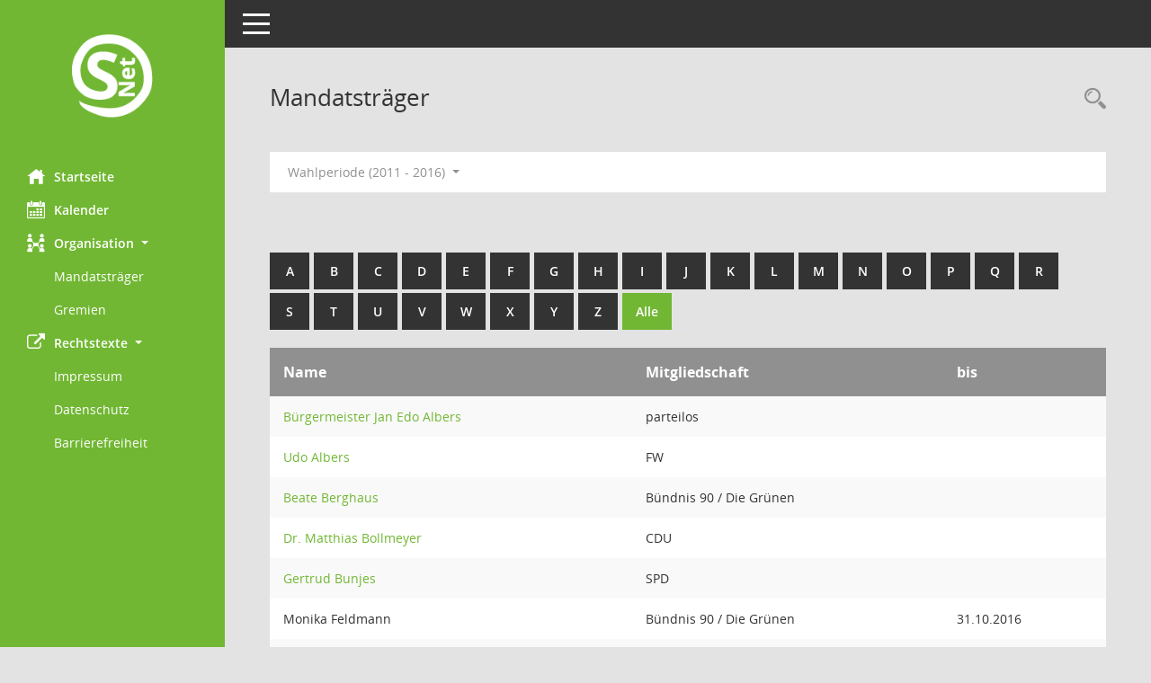

--- FILE ---
content_type: text/html; Charset=utf-8
request_url: https://buergerinfo.stadt-jever.de/kp0041.asp?__cwpnr=2&__cselect=0&b=9&__cselect=0,%200,%200,%200,%200,%200,%200,%200,%200,%200,%200,%200,%200&__cselect=0
body_size: 25635
content:
<!DOCTYPE html><html lang="de"  x-ms-format-detection="none"><head><meta charset="utf-8"><meta http-equiv="X-UA-Compatible" content="IE=edge"><meta name="viewport" content="width=device-width, initial-scale=1"><meta name="description" content=""><meta name="author" content="Somacos GmbH & Co. KG,https://www.somacos.de, SessionNet Version 5.5.4  V2 bi (Layout 6)"><meta name="sessionnet" content="V:050504"/><link rel="shortcut icon" href="im/browser.ico" type="image/x-icon"/><link rel="apple-touch-icon" href="im/somacos57.png" /><link rel="help" href="yhelp1.asp" title="Hilfe" /><link rel="start" href="info.asp" title="Startseite" /><title>SessionNet | Mandatstr&auml;ger</title>
<script type="text/javascript">var smcGLOBAL_FUNCTION_STATUS_LOGON = 1;var smcStatus_Logon = false;</script>
<script type="text/javascript" src="yjavascript.js"></script><meta name="format-detection" content="telephone=no, date=no, address=no, email=no" /><link href="css/styles6.css" rel="stylesheet"><link href="css/styles5_3.css" rel="stylesheet"><link href="css/styles5fct.css" rel="stylesheet"><link id="smcglobalprintstyles" rel="stylesheet" type="text/css" media="print" href="css/styles5print.css"><!--[if lt IE 9]><script src="js/smchtml5shiv.min.js"></script><script src="js/smcrespond.min.js"></script><![endif]--></head><body id="smc_body" class="smc-body">
<!-- #wrapper --><div id="wrapper" class="smclayout smc_page_kp0041_layout"><div id="sidebar-wrapper" role="navigation" aria-label="Hauptmenü" class="smcnav smc-pr-n"><div class="logo"><a  href="info.asp" title="Hier gelangen Sie zur Startseite dieser Webanwendung." aria-label="Hier gelangen Sie zur Startseite dieser Webanwendung." class="smce-a-u" ><img src="im/logo_net_l5.png" class="img-responsive smc-img-logo" alt="Logo" /></a></div><ul id="sidebar-nav" class="nav nav-pills nav-stacked"><li class="nav-item smc-nav-online"><a  href="info.asp" title="Hier gelangen Sie zur Startseite dieser Webanwendung." aria-label="Hier gelangen Sie zur Startseite dieser Webanwendung." class="smce-a-u nav-link smcmenu1 smc-ct1" ><i class="smc smc-home" aria-hidden="true"></i>Startseite</a></li>
<li class="nav-item smc-nav-online"><a  href="si0040.asp" title="Diese Seite enth&auml;lt eine kalendarische &Uuml;bersicht der Sitzungstermine f&uuml;r einen Monat." aria-label="Diese Seite enth&auml;lt eine kalendarische &Uuml;bersicht der Sitzungstermine f&uuml;r einen Monat." class="smce-a-u nav-link smcmenu1 smc-ct1" ><i class="smc smc-calendar" aria-hidden="true"></i>Kalender</a></li>
<li class="nav-item smc-nav-online"><a id="smc_nav_group_org" aria-expanded="false" role="button" data-toggle="collapse" aria-controls="smc_nav_group_sub_org" href="#smc_nav_group_sub_org"><span><i class="smc smc-network-connection" aria-hidden="true"></i>Organisation</span> <span class="caret"></span></a><ul id="smc_nav_group_sub_org" class="nav collapse show" role="menu" aria-labelledby="smc_nav_group_org"><li class="smc-nav-link"><a  href="kp0041.asp" title="Diese Seite listet die Personen, die im Sitzungsdienst als Mitglieder registriert sind, auf. Als Filter dienen neben den Anfangsbuchstaben der Nachnamen die Zeitr&auml;ume." aria-label="Diese Seite listet die Personen, die im Sitzungsdienst als Mitglieder registriert sind, auf. Als Filter dienen neben den Anfangsbuchstaben der Nachnamen die Zeitr&auml;ume." class="smce-a-u" >Mandatstr&auml;ger</a></li><li class="smc-nav-link"><a  href="gr0040.asp" title="Diese Seite zeigt eine Liste der Gremien, f&uuml;r die im Sitzungsdienst Informationen verwaltet werden. Als Filter stehen die Zeitr&auml;ume zur Verf&uuml;gung." aria-label="Diese Seite zeigt eine Liste der Gremien, f&uuml;r die im Sitzungsdienst Informationen verwaltet werden. Als Filter stehen die Zeitr&auml;ume zur Verf&uuml;gung." class="smce-a-u" >Gremien</a></li></ul></li><li class="nav-item smc-nav-online"><a id="smc_nav_group_extern" aria-expanded="false" role="button" data-toggle="collapse" aria-controls="smc_nav_group_sub_extern" href="#smc_nav_group_sub_extern"><span><i class="fa fa-external-link" aria-hidden="true"></i>Rechtstexte</span> <span class="caret"></span></a><ul id="smc_nav_group_sub_extern" class="nav collapse show" role="menu" aria-labelledby="smc_nav_group_extern"><li class="smc-nav-link smc-nav-link-extern"><a href="https://www.stadt-jever.de/portal/seiten/impressum-903000001-20820.html?titel=Impressum" title="Externer Link: Impressum" aria-label="Externer Link: Impressum" class="smce-a-u" target="_blank"   data-rel="external">Impressum</a></li><li class="smc-nav-link smc-nav-link-extern"><a href="https://www.stadt-jever.de/portal/seiten/datenschutz-903000190-20820.html?titel=Datenschutz" title="Externer Link: Datenschutz" aria-label="Externer Link: Datenschutz" class="smce-a-u" target="_blank"   data-rel="external">Datenschutz</a></li><li class="smc-nav-link smc-nav-link-extern"><a href="https://www.stadt-jever.de/portal/seiten/barrierefreiheit-903000569-20820.html?titel=Barrierefreiheit=Barrierefreiheit" title="Externer Link: Barrierefreiheit" aria-label="Externer Link: Barrierefreiheit" class="smce-a-u" target="_blank"   data-rel="external">Barrierefreiheit</a></li></ul></li>
</ul><!-- /Sidebar ende smcnav mandatos --></div>
<div id="page-content-wrapper">
<nav id="top-bar" class="navbar navbar-inverse" aria-label="Auswahlmenü"><div id="menu-toggle" class="collapsed" title="Navigation ein- bzw. ausblenden"><span class="sr-only">Toggle navigation</span><span class="icon-bar"></span><span class="icon-bar"></span><span class="icon-bar"></span></div><ul class="nav navbar-nav navbar-right">

</ul></nav>

<div class="page-title" role="navigation" aria-label="Seitentitel und Oberes Menü"><ul class="nav nav-pills smc-nav-actions float-right smc-pr-n" aria-label="Oberes Menü"><li><a  href="recherche.asp" title="Rechercheauswahl anzeigen" aria-label="Rechercheauswahl anzeigen" class="" ><i class="smc smc-magnifier" aria-hidden="true"></i><span class="sr-only">Rechercheauswahl</span></a></li></ul><h1 class="smc_h1">Mandatstr&auml;ger</h1></div>

<div id="page-content" role="main" aria-label="Informationen">
<div id="smcfiltermenu" class="smcnoprint smc-filter-bar"><ul class="nav nav-pills">

<li class="nav-item dropdown"><a x="y" id="smce09050000000001" aria-expanded="false" aria-haspopup="true" aria-label="Zeitraum auswählen" title="Zeitraum auswählen" role="button" data-toggle="dropdown" class="nav-link dropdown-toggle" href="#">Wahlperiode (2011 - 2016) <span class="caret"></span></a><div class="dropdown-menu dropdown-menu-right" aria-labelledby="smce09050000000001"><a class="dropdown-item smcfiltermenu" href="kp0041.asp?__cwpnr=5&__cselect=0&__cselect=0, 0, 0, 0, 0, 0, 0, 0, 0, 0, 0, 0, 0, 0, 0&b=9&__cselect=0" title="von 01.11.2021 bis 31.10.2026">Wahlperiode (2021 - 2026)</a><a class="dropdown-item smcfiltermenu" href="kp0041.asp?__cwpnr=4&__cselect=0&__cselect=0, 0, 0, 0, 0, 0, 0, 0, 0, 0, 0, 0, 0, 0, 0&b=9&__cselect=0" title="von 01.11.2016 bis 31.10.2021">Wahlperiode (2016 - 2021)</a><a class="dropdown-item smcfiltermenuselected" href="kp0041.asp?__cwpnr=2&__cselect=0&__cselect=0, 0, 0, 0, 0, 0, 0, 0, 0, 0, 0, 0, 0, 0, 0&b=9&__cselect=0" title="von 01.11.2011 bis 31.10.2016">Wahlperiode (2011 - 2016)</a><a class="dropdown-item smcfiltermenu" href="kp0041.asp?__cwpnr=1&__cselect=0&__cselect=0, 0, 0, 0, 0, 0, 0, 0, 0, 0, 0, 0, 0, 0, 0&b=9&__cselect=0" title="von 01.11.2006 bis 31.10.2011">Wahlperiode (2006 - 2011)</a><a class="dropdown-item smcfiltermenu" href="kp0041.asp?__cwpnr=3&__cselect=0&__cselect=0, 0, 0, 0, 0, 0, 0, 0, 0, 0, 0, 0, 0, 0, 0&b=9&__cselect=0" title="von 01.01.1990">Alle Wahlperioden</a><a  href="kp0041.asp?__cwpall=1&__cselect=0, 0, 0, 0, 0, 0, 0, 0, 0, 0, 0, 0, 0, 0, 0&b=9" class="smce-a-u dropdown-item dropdown-item smcfiltermenuzeitraum" >Alle Daten</a></div></li></ul>
</div>
<br /><br />
<div id="smcuitab" class="smcnoprint"><ul class="nav nav-tabs smcnoprint smc-nav-tabs-normal smc-nav-tabs-alphabet" id="smcregister" aria-label="Tab Navigation"><li class="nav-item"><a  href="kp0041.asp?b=a&__cselect=0, 0, 0, 0, 0, 0, 0, 0, 0, 0, 0, 0, 0, 0, 0" class="smce-a-u nav-link" >A</a></li><li class="nav-item"><a  href="kp0041.asp?b=b&__cselect=0, 0, 0, 0, 0, 0, 0, 0, 0, 0, 0, 0, 0, 0, 0" class="smce-a-u nav-link" >B</a></li><li class="nav-item"><a  href="kp0041.asp?b=c&__cselect=0, 0, 0, 0, 0, 0, 0, 0, 0, 0, 0, 0, 0, 0, 0" class="smce-a-u nav-link" >C</a></li><li class="nav-item"><a  href="kp0041.asp?b=d&__cselect=0, 0, 0, 0, 0, 0, 0, 0, 0, 0, 0, 0, 0, 0, 0" class="smce-a-u nav-link" >D</a></li><li class="nav-item"><a  href="kp0041.asp?b=e&__cselect=0, 0, 0, 0, 0, 0, 0, 0, 0, 0, 0, 0, 0, 0, 0" class="smce-a-u nav-link" >E</a></li><li class="nav-item"><a  href="kp0041.asp?b=f&__cselect=0, 0, 0, 0, 0, 0, 0, 0, 0, 0, 0, 0, 0, 0, 0" class="smce-a-u nav-link" >F</a></li><li class="nav-item"><a  href="kp0041.asp?b=g&__cselect=0, 0, 0, 0, 0, 0, 0, 0, 0, 0, 0, 0, 0, 0, 0" class="smce-a-u nav-link" >G</a></li><li class="nav-item"><a  href="kp0041.asp?b=h&__cselect=0, 0, 0, 0, 0, 0, 0, 0, 0, 0, 0, 0, 0, 0, 0" class="smce-a-u nav-link" >H</a></li><li class="nav-item"><a  href="kp0041.asp?b=i&__cselect=0, 0, 0, 0, 0, 0, 0, 0, 0, 0, 0, 0, 0, 0, 0" class="smce-a-u nav-link" >I</a></li><li class="nav-item"><a  href="kp0041.asp?b=j&__cselect=0, 0, 0, 0, 0, 0, 0, 0, 0, 0, 0, 0, 0, 0, 0" class="smce-a-u nav-link" >J</a></li><li class="nav-item"><a  href="kp0041.asp?b=k&__cselect=0, 0, 0, 0, 0, 0, 0, 0, 0, 0, 0, 0, 0, 0, 0" class="smce-a-u nav-link" >K</a></li><li class="nav-item"><a  href="kp0041.asp?b=l&__cselect=0, 0, 0, 0, 0, 0, 0, 0, 0, 0, 0, 0, 0, 0, 0" class="smce-a-u nav-link" >L</a></li><li class="nav-item"><a  href="kp0041.asp?b=m&__cselect=0, 0, 0, 0, 0, 0, 0, 0, 0, 0, 0, 0, 0, 0, 0" class="smce-a-u nav-link" >M</a></li><li class="nav-item"><a  href="kp0041.asp?b=n&__cselect=0, 0, 0, 0, 0, 0, 0, 0, 0, 0, 0, 0, 0, 0, 0" class="smce-a-u nav-link" >N</a></li><li class="nav-item"><a  href="kp0041.asp?b=o&__cselect=0, 0, 0, 0, 0, 0, 0, 0, 0, 0, 0, 0, 0, 0, 0" class="smce-a-u nav-link" >O</a></li><li class="nav-item"><a  href="kp0041.asp?b=p&__cselect=0, 0, 0, 0, 0, 0, 0, 0, 0, 0, 0, 0, 0, 0, 0" class="smce-a-u nav-link" >P</a></li><li class="nav-item"><a  href="kp0041.asp?b=q&__cselect=0, 0, 0, 0, 0, 0, 0, 0, 0, 0, 0, 0, 0, 0, 0" class="smce-a-u nav-link" >Q</a></li><li class="nav-item"><a  href="kp0041.asp?b=r&__cselect=0, 0, 0, 0, 0, 0, 0, 0, 0, 0, 0, 0, 0, 0, 0" class="smce-a-u nav-link" >R</a></li><li class="nav-item"><a  href="kp0041.asp?b=s&__cselect=0, 0, 0, 0, 0, 0, 0, 0, 0, 0, 0, 0, 0, 0, 0" class="smce-a-u nav-link" >S</a></li><li class="nav-item"><a  href="kp0041.asp?b=t&__cselect=0, 0, 0, 0, 0, 0, 0, 0, 0, 0, 0, 0, 0, 0, 0" class="smce-a-u nav-link" >T</a></li><li class="nav-item"><a  href="kp0041.asp?b=u&__cselect=0, 0, 0, 0, 0, 0, 0, 0, 0, 0, 0, 0, 0, 0, 0" class="smce-a-u nav-link" >U</a></li><li class="nav-item"><a  href="kp0041.asp?b=v&__cselect=0, 0, 0, 0, 0, 0, 0, 0, 0, 0, 0, 0, 0, 0, 0" class="smce-a-u nav-link" >V</a></li><li class="nav-item"><a  href="kp0041.asp?b=w&__cselect=0, 0, 0, 0, 0, 0, 0, 0, 0, 0, 0, 0, 0, 0, 0" class="smce-a-u nav-link" >W</a></li><li class="nav-item"><a  href="kp0041.asp?b=x&__cselect=0, 0, 0, 0, 0, 0, 0, 0, 0, 0, 0, 0, 0, 0, 0" class="smce-a-u nav-link" >X</a></li><li class="nav-item"><a  href="kp0041.asp?b=y&__cselect=0, 0, 0, 0, 0, 0, 0, 0, 0, 0, 0, 0, 0, 0, 0" class="smce-a-u nav-link" >Y</a></li><li class="nav-item"><a  href="kp0041.asp?b=z&__cselect=0, 0, 0, 0, 0, 0, 0, 0, 0, 0, 0, 0, 0, 0, 0" class="smce-a-u nav-link" >Z</a></li><li class="nav-item active smc-ct1" aria-selected="true"><a  href="kp0041.asp?b=9&__cselect=0, 0, 0, 0, 0, 0, 0, 0, 0, 0, 0, 0, 0, 0, 0" title="Alle" aria-label="Alle" class="smce-a-u nav-link" >Alle</a></li></ul></div>
<!-- table-responsive --><table id="smc_page_kp0041_contenttable1" class="table table-striped smc-table smc-table-striped smc-table-responsive xxx">
<thead class="smc-t-r-l"><tr><th class="pename">Name</th><th class="pepartei">Mitgliedschaft</th><th class="mgedat">bis</th>
</tr><!-- /tr-responsive --></thead>
<tbody>
<tr class="smc-t-r-l"><td data-label="Name" class="smc-t-ch991 pelink"><a  href="pe0051.asp?__kpenr=392" title="Details anzeigen: B&#252;rgermeister Jan Edo Albers" aria-label="Details anzeigen: B&#252;rgermeister Jan Edo Albers" class="smce-a-u smc-link-normal" >B&#252;rgermeister Jan Edo Albers</a></td><td data-label="Mitgliedschaft" class="smc-t-cl991 pepartei">parteilos</td><td data-label="Ende" class="smc-t-cn991 mgedat"></td><td data-label="Beginn Ende" class="smc-table-cell-block-991 mgadat"></td>
</tr>
<tr class="smc-t-r-l"><td data-label="Name" class="smc-t-ch991 pelink"><a  href="pe0051.asp?__kpenr=12" title="Details anzeigen: Udo Albers" aria-label="Details anzeigen: Udo Albers" class="smce-a-u smc-link-normal" >Udo Albers</a></td><td data-label="Mitgliedschaft" class="smc-t-cl991 pepartei">FW</td><td data-label="Ende" class="smc-t-cn991 mgedat"></td><td data-label="Beginn Ende" class="smc-table-cell-block-991 mgadat"></td>
</tr>
<tr class="smc-t-r-l"><td data-label="Name" class="smc-t-ch991 pelink"><a  href="pe0051.asp?__kpenr=312" title="Details anzeigen: Beate Berghaus" aria-label="Details anzeigen: Beate Berghaus" class="smce-a-u smc-link-normal" >Beate Berghaus</a></td><td data-label="Mitgliedschaft" class="smc-t-cl991 pepartei">B&#252;ndnis 90 / Die Gr&#252;nen</td><td data-label="Ende" class="smc-t-cn991 mgedat"></td><td data-label="Beginn Ende" class="smc-table-cell-block-991 mgadat"></td>
</tr>
<tr class="smc-t-r-l"><td data-label="Name" class="smc-t-ch991 pelink"><a  href="pe0051.asp?__kpenr=303" title="Details anzeigen: Dr. Matthias Bollmeyer" aria-label="Details anzeigen: Dr. Matthias Bollmeyer" class="smce-a-u smc-link-normal" >Dr. Matthias Bollmeyer</a></td><td data-label="Mitgliedschaft" class="smc-t-cl991 pepartei">CDU</td><td data-label="Ende" class="smc-t-cn991 mgedat"></td><td data-label="Beginn Ende" class="smc-table-cell-block-991 mgadat"></td>
</tr>
<tr class="smc-t-r-l"><td data-label="Name" class="smc-t-ch991 pelink"><a  href="pe0051.asp?__kpenr=14" title="Details anzeigen: Gertrud Bunjes" aria-label="Details anzeigen: Gertrud Bunjes" class="smce-a-u smc-link-normal" >Gertrud Bunjes</a></td><td data-label="Mitgliedschaft" class="smc-t-cl991 pepartei">SPD</td><td data-label="Ende" class="smc-t-cn991 mgedat"></td><td data-label="Beginn Ende" class="smc-table-cell-block-991 mgadat"></td>
</tr>
<tr class="smc-t-r-l"><td data-label="Name" class="smc-t-ch991 pelink">Monika Feldmann</td><td data-label="Mitgliedschaft" class="smc-t-cl991 pepartei">B&#252;ndnis 90 / Die Gr&#252;nen</td><td data-label="Ende" class="smc-t-cn991 mgedat">31.10.2016</td><td data-label="Beginn Ende" class="smc-table-cell-block-991 mgadat">bis 31.10.2016</td>
</tr>
<tr class="smc-t-r-l"><td data-label="Name" class="smc-t-ch991 pelink">J&#246;rg Fessel</td><td data-label="Mitgliedschaft" class="smc-t-cl991 pepartei">CDU</td><td data-label="Ende" class="smc-t-cn991 mgedat">31.10.2016</td><td data-label="Beginn Ende" class="smc-table-cell-block-991 mgadat">bis 31.10.2016</td>
</tr>
<tr class="smc-t-r-l"><td data-label="Name" class="smc-t-ch991 pelink">Ralph Habersetzer</td><td data-label="Mitgliedschaft" class="smc-t-cl991 pepartei">SWG</td><td data-label="Ende" class="smc-t-cn991 mgedat">31.10.2016</td><td data-label="Beginn Ende" class="smc-table-cell-block-991 mgadat">bis 31.10.2016</td>
</tr>
<tr class="smc-t-r-l"><td data-label="Name" class="smc-t-ch991 pelink">Renate Huckfeld</td><td data-label="Mitgliedschaft" class="smc-t-cl991 pepartei">CDU</td><td data-label="Ende" class="smc-t-cn991 mgedat">31.10.2016</td><td data-label="Beginn Ende" class="smc-table-cell-block-991 mgadat">bis 31.10.2016</td>
</tr>
<tr class="smc-t-r-l"><td data-label="Name" class="smc-t-ch991 pelink"><a  href="pe0051.asp?__kpenr=22" title="Details anzeigen: Dieter Jan&#223;en" aria-label="Details anzeigen: Dieter Jan&#223;en" class="smce-a-u smc-link-normal" >Dieter Jan&#223;en</a></td><td data-label="Mitgliedschaft" class="smc-t-cl991 pepartei">SPD</td><td data-label="Ende" class="smc-t-cn991 mgedat"></td><td data-label="Beginn Ende" class="smc-table-cell-block-991 mgadat"></td>
</tr>
<tr class="smc-t-r-l"><td data-label="Name" class="smc-t-ch991 pelink">Roswitha de Jong-Ebken</td><td data-label="Mitgliedschaft" class="smc-t-cl991 pepartei">SPD</td><td data-label="Ende" class="smc-t-cn991 mgedat"></td><td data-label="Beginn Ende" class="smc-table-cell-block-991 mgadat"></td>
</tr>
<tr class="smc-t-r-l"><td data-label="Name" class="smc-t-ch991 pelink"><a  href="pe0051.asp?__kpenr=308" title="Details anzeigen: Frank Kourim" aria-label="Details anzeigen: Frank Kourim" class="smce-a-u smc-link-normal" >Frank Kourim</a></td><td data-label="Mitgliedschaft" class="smc-t-cl991 pepartei">SPD</td><td data-label="Ende" class="smc-t-cn991 mgedat"></td><td data-label="Beginn Ende" class="smc-table-cell-block-991 mgadat"></td>
</tr>
<tr class="smc-t-r-l"><td data-label="Name" class="smc-t-ch991 pelink">Hans-J&#252;rgen Lange</td><td data-label="Mitgliedschaft" class="smc-t-cl991 pepartei">parteilos</td><td data-label="Ende" class="smc-t-cn991 mgedat">31.10.2016</td><td data-label="Beginn Ende" class="smc-table-cell-block-991 mgadat">bis 31.10.2016</td>
</tr>
<tr class="smc-t-r-l"><td data-label="Name" class="smc-t-ch991 pelink">Enno Ludewig</td><td data-label="Mitgliedschaft" class="smc-t-cl991 pepartei">FDP</td><td data-label="Ende" class="smc-t-cn991 mgedat">31.10.2016</td><td data-label="Beginn Ende" class="smc-table-cell-block-991 mgadat">bis 31.10.2016</td>
</tr>
<tr class="smc-t-r-l"><td data-label="Name" class="smc-t-ch991 pelink">Manfred Meile</td><td data-label="Mitgliedschaft" class="smc-t-cl991 pepartei"></td><td data-label="Ende" class="smc-t-cn991 mgedat"></td><td data-label="Beginn Ende" class="smc-table-cell-block-991 mgadat"></td>
</tr>
<tr class="smc-t-r-l"><td data-label="Name" class="smc-t-ch991 pelink">Mike M&#252;ller</td><td data-label="Mitgliedschaft" class="smc-t-cl991 pepartei"></td><td data-label="Ende" class="smc-t-cn991 mgedat"></td><td data-label="Beginn Ende" class="smc-table-cell-block-991 mgadat"></td>
</tr>
<tr class="smc-t-r-l"><td data-label="Name" class="smc-t-ch991 pelink"><a  href="pe0051.asp?__kpenr=29" title="Details anzeigen: Marianne Rasenack" aria-label="Details anzeigen: Marianne Rasenack" class="smce-a-u smc-link-normal" >Marianne Rasenack</a></td><td data-label="Mitgliedschaft" class="smc-t-cl991 pepartei">SPD</td><td data-label="Ende" class="smc-t-cn991 mgedat"></td><td data-label="Beginn Ende" class="smc-table-cell-block-991 mgadat"></td>
</tr>
<tr class="smc-t-r-l"><td data-label="Name" class="smc-t-ch991 pelink">Renate Reck</td><td data-label="Mitgliedschaft" class="smc-t-cl991 pepartei">CDU</td><td data-label="Ende" class="smc-t-cn991 mgedat"></td><td data-label="Beginn Ende" class="smc-table-cell-block-991 mgadat"></td>
</tr>
<tr class="smc-t-r-l"><td data-label="Name" class="smc-t-ch991 pelink"><a  href="pe0051.asp?__kpenr=329" title="Details anzeigen: Gerhard Rott" aria-label="Details anzeigen: Gerhard Rott" class="smce-a-u smc-link-normal" >Gerhard Rott</a></td><td data-label="Mitgliedschaft" class="smc-t-cl991 pepartei">FW</td><td data-label="Ende" class="smc-t-cn991 mgedat"></td><td data-label="Beginn Ende" class="smc-table-cell-block-991 mgadat"></td>
</tr>
<tr class="smc-t-r-l"><td data-label="Name" class="smc-t-ch991 pelink">Heiko Sch&#246;nbohm</td><td data-label="Mitgliedschaft" class="smc-t-cl991 pepartei">SWG</td><td data-label="Ende" class="smc-t-cn991 mgedat"></td><td data-label="Beginn Ende" class="smc-table-cell-block-991 mgadat"></td>
</tr>
<tr class="smc-t-r-l"><td data-label="Name" class="smc-t-ch991 pelink"><a  href="pe0051.asp?__kpenr=32" title="Details anzeigen: Herbert Sch&#252;dzig" aria-label="Details anzeigen: Herbert Sch&#252;dzig" class="smce-a-u smc-link-normal" >Herbert Sch&#252;dzig</a></td><td data-label="Mitgliedschaft" class="smc-t-cl991 pepartei">FW</td><td data-label="Ende" class="smc-t-cn991 mgedat"></td><td data-label="Beginn Ende" class="smc-table-cell-block-991 mgadat"></td>
</tr>
<tr class="smc-t-r-l"><td data-label="Name" class="smc-t-ch991 pelink">J&#246;rg Schwarz</td><td data-label="Mitgliedschaft" class="smc-t-cl991 pepartei"></td><td data-label="Ende" class="smc-t-cn991 mgedat"></td><td data-label="Beginn Ende" class="smc-table-cell-block-991 mgadat"></td>
</tr>
<tr class="smc-t-r-l"><td data-label="Name" class="smc-t-ch991 pelink">Alfons Sender</td><td data-label="Mitgliedschaft" class="smc-t-cl991 pepartei">SWG</td><td data-label="Ende" class="smc-t-cn991 mgedat"></td><td data-label="Beginn Ende" class="smc-table-cell-block-991 mgadat"></td>
</tr>
<tr class="smc-t-r-l"><td data-label="Name" class="smc-t-ch991 pelink"><a  href="pe0051.asp?__kpenr=456" title="Details anzeigen: Almuth Thom&#223;en" aria-label="Details anzeigen: Almuth Thom&#223;en" class="smce-a-u smc-link-normal" >Almuth Thom&#223;en</a></td><td data-label="Mitgliedschaft" class="smc-t-cl991 pepartei">B&#252;ndnis 90 / Die Gr&#252;nen</td><td data-label="Ende" class="smc-t-cn991 mgedat"></td><td data-label="Beginn Ende" class="smc-table-cell-block-991 mgadat"></td>
</tr>
<tr class="smc-t-r-l"><td data-label="Name" class="smc-t-ch991 pelink">Dieter Vahlenkamp</td><td data-label="Mitgliedschaft" class="smc-t-cl991 pepartei">SPD</td><td data-label="Ende" class="smc-t-cn991 mgedat"></td><td data-label="Beginn Ende" class="smc-table-cell-block-991 mgadat"></td>
</tr>
<tr class="smc-t-r-l"><td data-label="Name" class="smc-t-ch991 pelink"><a  href="pe0051.asp?__kpenr=35" title="Details anzeigen: Elke Vredenborg" aria-label="Details anzeigen: Elke Vredenborg" class="smce-a-u smc-link-normal" >Elke Vredenborg</a></td><td data-label="Mitgliedschaft" class="smc-t-cl991 pepartei">SPD</td><td data-label="Ende" class="smc-t-cn991 mgedat"></td><td data-label="Beginn Ende" class="smc-table-cell-block-991 mgadat"></td>
</tr>
<tr class="smc-t-r-l"><td data-label="Name" class="smc-t-ch991 pelink">Dr. Hans-J&#246;rg Wilhelmy</td><td data-label="Mitgliedschaft" class="smc-t-cl991 pepartei">CDU</td><td data-label="Ende" class="smc-t-cn991 mgedat">31.10.2016</td><td data-label="Beginn Ende" class="smc-table-cell-block-991 mgadat">bis 31.10.2016</td>
</tr>
<tr class="smc-t-r-l"><td data-label="Name" class="smc-t-ch991 pelink"><a  href="pe0051.asp?__kpenr=311" title="Details anzeigen: Wilfried Wolken" aria-label="Details anzeigen: Wilfried Wolken" class="smce-a-u smc-link-normal" >Wilfried Wolken</a></td><td data-label="Mitgliedschaft" class="smc-t-cl991 pepartei">SPD</td><td data-label="Ende" class="smc-t-cn991 mgedat"></td><td data-label="Beginn Ende" class="smc-table-cell-block-991 mgadat"></td>
</tr>
<tr class="smc-t-r-l"><td data-label="Name" class="smc-t-ch991 pelink"><a  href="pe0051.asp?__kpenr=37" title="Details anzeigen: Dirk Zillmer" aria-label="Details anzeigen: Dirk Zillmer" class="smce-a-u smc-link-normal" >Dirk Zillmer</a></td><td data-label="Mitgliedschaft" class="smc-t-cl991 pepartei">CDU</td><td data-label="Ende" class="smc-t-cn991 mgedat"></td><td data-label="Beginn Ende" class="smc-table-cell-block-991 mgadat"></td>
</tr>
</table><!-- /table-responsive -->

</div><!-- /page-content-1 -->
</div><!-- /page-content-wrapper -->
<footer aria-label="Fusszeile mit Seiteninformationen"><div class="d-flex justify-content-between"><div id="smcmenubottom" title="Diese Men&uuml;leiste enth&auml;lt Funktionen f&uuml;r die Steuerung der aktuellen Seite."><ul class="list-inline"><li class="list-inline-item"><i class="fa fa-database" aria-hidden="true"></i>&nbsp;29&nbsp;S&auml;tze</li></ul></div><div id="smcsomacosinfo" class="text-right"><span lang="en">Software: </span><a href="https://somacos.de/loesungen/sitzungsmanagement/session/" class="smc-link-normal" target="_blank" title="Zum Hersteller dieser Sitzungsdienst-Software: Somacos GmbH &amp; Co. KG - in einem neuen Browserfenster">Sitzungsdienst <span lang="en">Session</span><span class="sr-only">(Wird in neuem Fenster geöffnet)</span></a></div></div></footer>
</div><!-- /wrapper -->
<script type="text/javascript" src="js/smcjquery_min.js?v=3.5.1"></script>
<script type="text/javascript" src="js/smcpopper_min.js"></script>
<script type="text/javascript" src="js/smcbootstrap.bundle.min.js"></script>
<script type="text/javascript" src="js/smcmvc1.js"></script>
<!-- Menu Toggle Script -->
<script>
//Menu Toggle Script Variante "Nav bei < 991 dynamisch" (2):
$("#menu-toggle").click(function (e) {
    e.preventDefault();
    //alert('toggled');
    $("#wrapper").toggleClass("toggled");
});

    document.addEventListener('DOMContentLoaded', function () {
        $(window).on('resize', updateToggle);
        updateToggle();
    });

    function updateToggle() {
        if ($(window).width() < 991) {
            $('#wrapper').addClass('toggled');
        }
    }
    function runToggle() {
        //Einklappen erzwingen:
        //alert('runtoggle 2');
        $('#wrapper').addClass('toggled');
    }
</script>

<script type="text/javascript">
function smcGlobalGKI2(){return '790235321';}function smcGlobalSMCLAYOUT(){return 'wrapper';}function smcGlobal_AJAX_KEINRECHT(){return 'ajax.0';}function smcGlobalDebug(){return false;}function smcGlobal_HB(){return 'https://buergerinfo.stadt-jever.de/';}
</script>
</body></html>